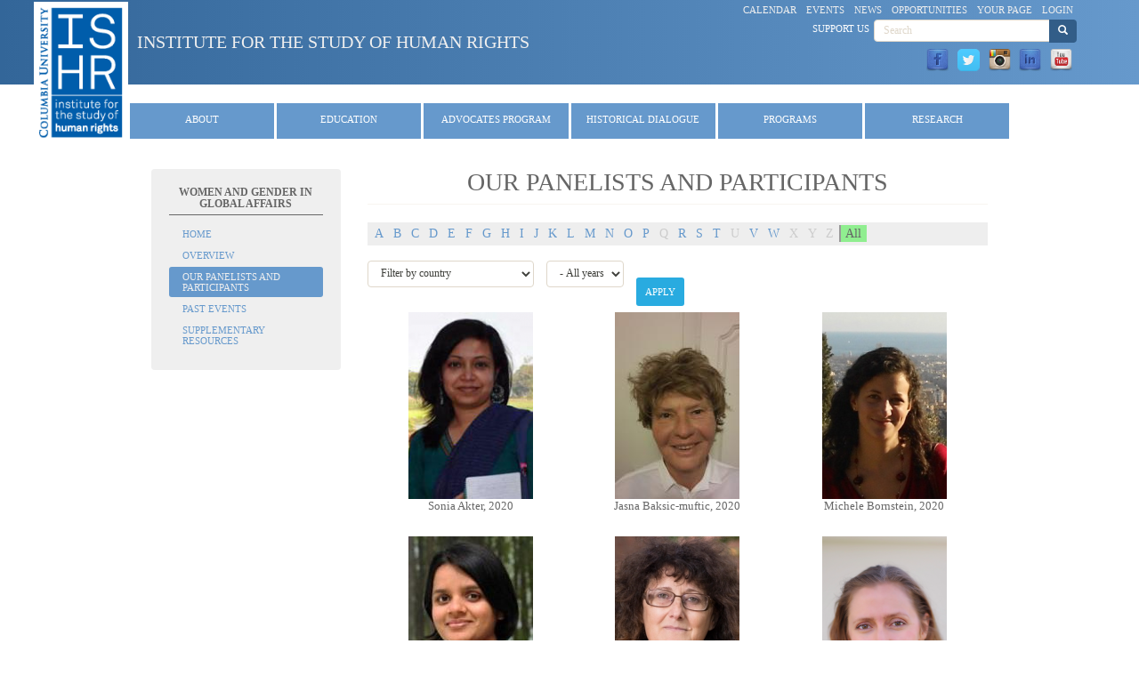

--- FILE ---
content_type: text/html; charset=utf-8
request_url: https://humanrightscolumbia.org/wgga/network-affiliates
body_size: 83982
content:
<!DOCTYPE html>
<html lang="en" dir="ltr" prefix="content: http://purl.org/rss/1.0/modules/content/ dc: http://purl.org/dc/terms/ foaf: http://xmlns.com/foaf/0.1/ og: http://ogp.me/ns# rdfs: http://www.w3.org/2000/01/rdf-schema# sioc: http://rdfs.org/sioc/ns# sioct: http://rdfs.org/sioc/types# skos: http://www.w3.org/2004/02/skos/core# xsd: http://www.w3.org/2001/XMLSchema#">
<head>
  <link rel="profile" href="http://www.w3.org/1999/xhtml/vocab" />
  <meta name="viewport" content="width=device-width, initial-scale=1.0">
  <meta http-equiv="Content-Type" content="text/html; charset=utf-8" />
<meta name="Generator" content="Drupal 7 (http://drupal.org)" />
<link rel="shortcut icon" href="https://humanrightscolumbia.org/sites/default/files/favicon_0.ico" type="image/vnd.microsoft.icon" />
  <title>Our Panelists and Participants | Institute for the Study of Human Rights</title>
  <link type="text/css" rel="stylesheet" href="https://humanrightscolumbia.org/sites/default/files/css/css_lQaZfjVpwP_oGNqdtWCSpJT1EMqXdMiU84ekLLxQnc4.css" media="all" />
<link type="text/css" rel="stylesheet" href="https://humanrightscolumbia.org/sites/default/files/css/css_ige-pZJaPxeKnFZoCNcCcrY6JhnX3YBCKx9Jilfb3aI.css" media="all" />
<link type="text/css" rel="stylesheet" href="https://humanrightscolumbia.org/sites/default/files/css/css_nLh50XQ9QnLJKJQu_yuTZ9k_RYQQqQdus5t5wWHgEKU.css" media="all" />
<link type="text/css" rel="stylesheet" href="https://humanrightscolumbia.org/sites/default/files/css/css_R6mQkBILQJ7MW0P0MlIE6KVeKzXDEWasCEhx041bP7w.css" media="all" />
<link type="text/css" rel="stylesheet" href="https://humanrightscolumbia.org/sites/default/files/css/css_7f9bAf8xrqiI45IuUr9XHhW8Hp8wreMyioF1o2xb_sw.css" media="all" />
  <!-- HTML5 element support for IE6-8 -->
  <!--[if lt IE 9]>
    <script src="https://cdn.jsdelivr.net/html5shiv/3.7.3/html5shiv-printshiv.min.js"></script>
  <![endif]-->
  <script src="https://humanrightscolumbia.org/sites/default/files/js/js_4WkLGZTP5OIov__I_0P6NGPWl2bSTfTiZ5H47BqcLsg.js"></script>
<script src="https://humanrightscolumbia.org/sites/default/files/js/js_wlmef8pGMHco_FR_g21DdsSkXK7rysoCTGPA4fby4l4.js"></script>
<script src="https://humanrightscolumbia.org/sites/default/files/js/js_1WDe2TjRV_wuo__dn3aQmt1TwuVcwJ9H6ZBHTFEB0xM.js"></script>
<script src="https://www.googletagmanager.com/gtag/js?id=G-4Y7KBFJETN"></script>
<script>window.dataLayer = window.dataLayer || [];function gtag(){dataLayer.push(arguments)};gtag("js", new Date());gtag("set", "developer_id.dMDhkMT", true);gtag("config", "G-4Y7KBFJETN", {"groups":"default","anonymize_ip":true});gtag("config", "G-QTC7N19R1H", {"groups":"default","anonymize_ip":true});</script>
<script src="https://humanrightscolumbia.org/sites/default/files/js/js_T2yWM68_y1MZpv3n8HNUqSKRc9UMjdYpZRjNwDVraW0.js"></script>
<script src="https://humanrightscolumbia.org/sites/default/files/js/js_OLgr-593LYCzF1vZ05PpqLNjLgPEsdxeuLPiASPOib8.js"></script>
<script>jQuery.extend(Drupal.settings, {"basePath":"\/","pathPrefix":"","setHasJsCookie":0,"ajaxPageState":{"theme":"hr_bootstrap_less","theme_token":"ML4DSIPrBdmwIqomHNwMO0eZJjEDR-wxCCv1Eq3iwko","jquery_version":"1.10","js":{"sites\/all\/themes\/bootstrap\/js\/bootstrap.js":1,"sites\/all\/modules\/contrib\/jquery_update\/replace\/jquery\/1.10\/jquery.js":1,"misc\/jquery-extend-3.4.0.js":1,"misc\/jquery-html-prefilter-3.5.0-backport.js":1,"misc\/jquery.once.js":1,"misc\/drupal.js":1,"sites\/all\/modules\/contrib\/jquery_update\/replace\/ui\/external\/jquery.cookie.js":1,"sites\/all\/modules\/contrib\/jquery_update\/replace\/misc\/jquery.form.js":1,"misc\/form-single-submit.js":1,"misc\/ajax.js":1,"sites\/all\/modules\/contrib\/jquery_update\/js\/jquery_update.js":1,"sites\/all\/modules\/iframe\/iframe.js":1,"sites\/all\/modules\/better_exposed_filters\/better_exposed_filters.js":1,"sites\/all\/modules\/contrib\/views\/js\/base.js":1,"sites\/all\/themes\/bootstrap\/js\/misc\/_progress.js":1,"sites\/all\/modules\/contrib\/views\/js\/ajax_view.js":1,"sites\/all\/modules\/google_analytics\/googleanalytics.js":1,"https:\/\/www.googletagmanager.com\/gtag\/js?id=G-4Y7KBFJETN":1,"0":1,"sites\/all\/themes\/hr_bootstrap_less\/bootstrap\/js\/affix.js":1,"sites\/all\/themes\/hr_bootstrap_less\/bootstrap\/js\/alert.js":1,"sites\/all\/themes\/hr_bootstrap_less\/bootstrap\/js\/button.js":1,"sites\/all\/themes\/hr_bootstrap_less\/bootstrap\/js\/carousel.js":1,"sites\/all\/themes\/hr_bootstrap_less\/bootstrap\/js\/collapse.js":1,"sites\/all\/themes\/hr_bootstrap_less\/bootstrap\/js\/dropdown.js":1,"sites\/all\/themes\/hr_bootstrap_less\/bootstrap\/js\/modal.js":1,"sites\/all\/themes\/hr_bootstrap_less\/bootstrap\/js\/tooltip.js":1,"sites\/all\/themes\/hr_bootstrap_less\/bootstrap\/js\/popover.js":1,"sites\/all\/themes\/hr_bootstrap_less\/bootstrap\/js\/scrollspy.js":1,"sites\/all\/themes\/hr_bootstrap_less\/bootstrap\/js\/tab.js":1,"sites\/all\/themes\/hr_bootstrap_less\/bootstrap\/js\/transition.js":1,"sites\/all\/themes\/hr_bootstrap_less\/js\/script.js":1,"sites\/all\/themes\/bootstrap\/js\/modules\/views\/js\/ajax_view.js":1,"sites\/all\/themes\/bootstrap\/js\/misc\/ajax.js":1},"css":{"modules\/system\/system.base.css":1,"sites\/all\/modules\/alpha_pagination\/css\/alpha_pagination.css":1,"sites\/all\/modules\/calendar\/css\/calendar_multiday.css":1,"sites\/all\/modules\/contrib\/date\/date_repeat_field\/date_repeat_field.css":1,"modules\/field\/theme\/field.css":1,"sites\/all\/modules\/logintoboggan\/logintoboggan.css":1,"modules\/node\/node.css":1,"sites\/all\/modules\/contrib\/views\/css\/views.css":1,"sites\/all\/modules\/contrib\/ctools\/css\/ctools.css":1,"sites\/all\/modules\/biblio\/biblio.css":1,"sites\/all\/modules\/pagerer\/pagerer.css":1,"sites\/all\/modules\/social_media_links\/social_media_links.css":1,"sites\/all\/themes\/hr_bootstrap_less\/less\/style.less":1}},"better_exposed_filters":{"datepicker":false,"slider":false,"settings":[],"autosubmit":false,"views":{"proflles2":{"displays":{"page_4":{"filters":{"field_ahda_profile_country_value":{"required":false},"field_year_value":{"required":false}}}}}}},"urlIsAjaxTrusted":{"\/wgga\/network-affiliates":true,"\/views\/ajax":true},"views":{"ajax_path":"\/views\/ajax","ajaxViews":{"views_dom_id:83a9df54b183099b8addfe426fa0c64a":{"view_name":"proflles2","view_display_id":"page_4","view_args":"all","view_path":"wgga\/network-affiliates","view_base_path":"wgga\/network-affiliates","view_dom_id":"83a9df54b183099b8addfe426fa0c64a","pager_element":0}}},"googleanalytics":{"account":["G-4Y7KBFJETN","G-QTC7N19R1H"],"trackOutbound":1,"trackMailto":1,"trackDownload":1,"trackDownloadExtensions":"7z|aac|arc|arj|asf|asx|avi|bin|csv|doc(x|m)?|dot(x|m)?|exe|flv|gif|gz|gzip|hqx|jar|jpe?g|js|mp(2|3|4|e?g)|mov(ie)?|msi|msp|pdf|phps|png|ppt(x|m)?|pot(x|m)?|pps(x|m)?|ppam|sld(x|m)?|thmx|qtm?|ra(m|r)?|sea|sit|tar|tgz|torrent|txt|wav|wma|wmv|wpd|xls(x|m|b)?|xlt(x|m)|xlam|xml|z|zip"},"bootstrap":{"anchorsFix":"0","anchorsSmoothScrolling":"0","formHasError":1,"popoverEnabled":1,"popoverOptions":{"animation":1,"html":0,"placement":"right","selector":"","trigger":"click","triggerAutoclose":1,"title":"","content":"","delay":0,"container":"body"},"tooltipEnabled":1,"tooltipOptions":{"animation":1,"html":1,"placement":"auto top","selector":"","trigger":"hover focus","delay":0,"container":"body"}}});</script>
</head>
<body class="navbar-is-static-top html not-front not-logged-in one-sidebar sidebar-first page-wgga page-wgga-network-affiliates drupal-role-1-anonymous-user">
  <div id="skip-link">
    <a href="#main-content" class="element-invisible element-focusable">Skip to main content</a>
  </div>
    <header id="navbar2" role="banner" class="navbar-static-top">	<div class="container">
		<div class="navbar-header-top">
							<a class="logo pull-left" href="/" title="Home">
					<img src="https://humanrightscolumbia.org/sites/default/files/ishr_logo-white-250x380.png" alt="Home" />
				</a>
			
							<a class="name navbar-brand-top" href="/" title="Home">Institute for the Study of Human Rights</a>
						
		</div>

					<div class="navbar-header-top-right">

																					  <div class="region region-navigation">
    <section id="block-menu-menu-quick-links" class="block block-menu clearfix">

      
  <ul class="menu nav"><li class="first leaf"><a href="/calendar-node-field-start-date-iso" title="">Calendar</a></li>
<li class="leaf"><a href="/events/all-events" title="">Events</a></li>
<li class="leaf"><a href="/news/latest-news" title="">News</a></li>
<li class="leaf"><a href="/opportunities/all-opportunities">Opportunities</a></li>
<li class="leaf"><a href="/user" title="">Your Page</a></li>
<li class="last leaf"><a href="/user/login" title="Link to login page">Login</a></li>
</ul>
</section>
<section id="block-search-form" class="block block-search clearfix">

      
  <form class="form-search content-search" action="/wgga/network-affiliates" method="post" id="search-block-form" accept-charset="UTF-8"><div><div>
      <h2 class="element-invisible">Search form</h2>
    <div class="input-group"><input title="Enter the terms you wish to search for." placeholder="Search" class="form-control form-text" type="text" id="edit-search-block-form--2" name="search_block_form" value="" size="15" maxlength="128" /><span class="input-group-btn"><button type="submit" class="btn btn-primary"><span class="icon glyphicon glyphicon-search" aria-hidden="true"></span>
</button></span></div><div class="form-actions form-wrapper form-group" id="edit-actions"><button class="element-invisible btn btn-sm btn-primary form-submit" type="submit" id="edit-submit" name="op" value="Search">Search</button>
</div><input type="hidden" name="form_build_id" value="form-C7FySopjUqHvIYGJNTofqVzd4FY9YAoKNV02cuQdYCo" />
<input type="hidden" name="form_id" value="search_block_form" />
</div>
</div></form>
</section>
<section id="block-block-17" class="block block-block clearfix">

      
  <p><a href="/about/support-us">Support Us</a></p>

</section>
<section id="block-social-media-links-social-media-links" class="block block-social-media-links clearfix">

      
  <ul class="social-media-links platforms inline horizontal"><li  class="facebook first"><a href="https://www.facebook.com/ishrcolumbia" target="_blank" title="Facebook"><img src="https://humanrightscolumbia.org/sites/all/modules/social_media_links/libraries/elegantthemes/PNG/facebook.png" alt="Facebook icon" /></a></li><li  class="twitter"><a href="http://www.twitter.com/ishrcolumbia" target="_blank" title="Twitter"><img src="https://humanrightscolumbia.org/sites/all/modules/social_media_links/libraries/elegantthemes/PNG/twitter.png" alt="Twitter icon" /></a></li><li  class="instagram"><a href="http://www.instagram.com/ishr_columbia" target="_blank" title="Instagram"><img src="https://humanrightscolumbia.org/sites/all/modules/social_media_links/libraries/elegantthemes/PNG/instagram.png" alt="Instagram icon" /></a></li><li  class="linkedin"><a href="http://www.linkedin.com/company/institute-for-the-study-of-human-rights" target="_blank" title="LinkedIn"><img src="https://humanrightscolumbia.org/sites/all/modules/social_media_links/libraries/elegantthemes/PNG/linkedin.png" alt="LinkedIn icon" /></a></li><li  class="youtube_channel last"><a href="http://www.youtube.com/channel/UCXWJVn-v7k3kJ71W49OpBSw" target="_blank" title="Youtube (Channel)"><img src="https://humanrightscolumbia.org/sites/all/modules/social_media_links/libraries/elegantthemes/PNG/youtube.png" alt="Youtube (Channel) icon" /></a></li></ul>
</section>
  </div>
					
			</div>
			</div>
</header>

<nav class="navbar navbar-default">
  <div class="container-fluid">
    <!-- Brand and toggle get grouped for better mobile display -->
    <div class="navbar-header">
      <button type="button" class="navbar-toggle collapsed" data-toggle="collapse" data-target="#hr-navbar-collapse" aria-expanded="false">
        <span class="sr-only">Toggle navigation</span>
        <span class="icon-bar"></span>
        <span class="icon-bar"></span>
        <span class="icon-bar"></span>
      </button>
      <!--<a class="navbar-brand" href="#">Brand</a> -->
    </div>

   <div class="collapse navbar-collapse" id="hr-navbar-collapse">
			  <div class="region region-header">
    <section id="block-system-main-menu" class="block block-system block-menu clearfix">

      
  <ul class="menu nav"><li class="first expanded dropdown"><a href="/about/staff" class="dropdown-toggle" data-toggle="dropdown">About <span class="caret"></span></a><ul class="dropdown-menu"><li class="first leaf"><a href="/about/about-our-institute">Overview</a></li>
<li class="leaf"><a href="/about/faculty">Faculty</a></li>
<li class="leaf"><a href="/about/staff" title="ISHR Staff">Staff</a></li>
<li class="leaf"><a href="/about/steering-committee">Steering Committee</a></li>
<li class="leaf"><a href="/about/annual-reports">Annual Reports</a></li>
<li class="leaf"><a href="/about/support-us">Support Us</a></li>
<li class="leaf"><a href="/about/contact-institute">Contact</a></li>
<li class="last leaf"><a href="/content/newsletter">Newsletter</a></li>
</ul></li>
<li class="expanded dropdown"><a href="/education/summer-program" title="" class="dropdown-toggle" data-toggle="dropdown">Education <span class="caret"></span></a><ul class="dropdown-menu"><li class="first leaf"><a href="/education">Home</a></li>
<li class="expanded"><a href="/education/undergraduate">Undergraduate Studies</a></li>
<li class="expanded"><a href="/education/graduate">Graduate Studies</a></li>
<li class="leaf"><a href="/education/summer-program">Summer Program</a></li>
<li class="leaf"><a href="http://www.humanrightscolumbia.org/training">Training Series</a></li>
<li class="leaf"><a href="/svp">Volunteer Program</a></li>
<li class="expanded"><a href="/education/courseadvising">Course Advising</a></li>
<li class="leaf"><a href="/education/faculty">Faculty</a></li>
<li class="leaf"><a href="/news/latest-news?field_program_list_value=Education">News</a></li>
<li class="last leaf"><a href="/news/Student-profiles">Student Profiles</a></li>
</ul></li>
<li class="expanded dropdown"><a href="/hrap/advocates-program" title="" class="dropdown-toggle" data-toggle="dropdown">Advocates Program <span class="caret"></span></a><ul class="dropdown-menu"><li class="first leaf"><a href="/hrap">Home</a></li>
<li class="collapsed"><a href="/hrap/overview">Overview</a></li>
<li class="collapsed"><a href="/hrap/admissions-information">Apply to the Program</a></li>
<li class="leaf"><a href="/hrap/alumni-support-collaboration">Alumni Collaboration</a></li>
<li class="collapsed"><a href="/hrap/advocates">Advocates</a></li>
<li class="leaf"><a href="/svp">Volunteer Program</a></li>
<li class="leaf"><a href="/hrap/supporters">Supporters</a></li>
<li class="last collapsed"><a href="/hrap/hrap-anniversaries">HRAP Anniversaries</a></li>
</ul></li>
<li class="expanded dropdown"><a href="/ahda/overview" title="" class="dropdown-toggle" data-toggle="dropdown">Historical Dialogue <span class="caret"></span></a><ul class="dropdown-menu"><li class="first leaf"><a href="/ahda">Home</a></li>
<li class="collapsed"><a href="/ahda/overview">Overview</a></li>
<li class="expanded"><a href="/ahda/fellowship-historical-dialogue-and-accountability" title="Fellowship for Historical Dialogue and Accountability">Fellowship</a></li>
<li class="collapsed"><a href="/ahda/annual-conference">Conference</a></li>
<li class="leaf"><a href="http://historicaldialogues.org/" target="_blank">Our Network</a></li>
<li class="leaf"><a href="http://historicaldialogues.org/mhdp/" target="_blank">Mapping Historical Dialogue</a></li>
<li class="leaf"><a href="/ahda/genocide-prevention">Genocide Prevention</a></li>
<li class="leaf"><a href="/svp">Volunteer Program</a></li>
<li class="leaf"><a href="/ahda/political-apologies">Political Apologies</a></li>
<li class="leaf"><a href="/ahda/supporters">Supporters</a></li>
<li class="last leaf"><a href="/memory-studies/about">Memory Studies Portal</a></li>
</ul></li>
<li class="expanded active-trail active dropdown"><a href="http://amicc.org/" title="" class="active-trail dropdown-toggle" data-toggle="dropdown">Programs <span class="caret"></span></a><ul class="dropdown-menu"><li class="first leaf"><a href="/bhr">Business and Human Rights</a></li>
<li class="expanded"><a href="/indigenous">Indigenous Peoples&#039; Rights</a></li>
<li class="collapsed"><a href="/peace-building">Peace-building and Human Rights</a></li>
<li class="collapsed"><a href="/education/myanmar/university-human-rights-education-myanmar">Human Rights Education in Myanmar</a></li>
<li class="collapsed"><a href="/escr/program-economic-social-and-cultural-rights-institute-study-human-rights">Economic, Social and Cultural Rights</a></li>
<li class="leaf"><a href="https://redressnetwork.org">African American Redress Network</a></li>
<li class="leaf"><a href="http://gitmomemory.org" title="This links to an external site." target="_blank">Guantánamo Public Memory Project</a></li>
<li class="leaf"><a href="/RPP">Roma Peoples Project</a></li>
<li class="last expanded active-trail active"><a href="/wgga" class="active-trail">Women and Gender in Global Affairs</a></li>
</ul></li>
<li class="last expanded dropdown"><a href="/publications" class="dropdown-toggle" data-toggle="dropdown">Research <span class="caret"></span></a><ul class="dropdown-menu"><li class="first leaf"><a href="/publications/articles">Articles</a></li>
<li class="leaf"><a href="/memory-studies/about">Memory Studies Portal</a></li>
<li class="leaf"><a href="http://blogs.cuit.columbia.edu/rightsviews/" target="_blank">RightsViews Blog</a></li>
<li class="leaf"><a href="http://humanrightscolumbia.org/data_research">Data Research</a></li>
<li class="leaf"><a href="/publications">Publications</a></li>
<li class="leaf"><a href="/research/treaty-body-reform">Treaty Body Reform</a></li>
<li class="last leaf"><a href="/visiting-scholars/visiting-scholars">Visiting Scholars</a></li>
</ul></li>
</ul>
</section>
  </div>
	</div>
</nav>

<div class="main-container container">

  <header id="page-header">
    
      </header> <!-- /#page-header -->

  <div class="row">

          <aside class="col-sm-3" role="complementary">
          <div class="region region-sidebar-first well">
    <section id="block-menu-block-25" class="block block-menu-block clearfix">

        <h2 class="block-title">Women and Gender in Global Affairs</h2>
    
  <div class="menu-block-wrapper menu-block-25 menu-name-main-menu parent-mlid-9229 menu-level-1">
  <ul class="menu nav"><li class="first leaf menu-mlid-9230"><a href="/wgga">Home</a></li>
<li class="leaf menu-mlid-9231"><a href="/wgga/overview">Overview</a></li>
<li class="leaf active-trail active menu-mlid-9232 active"><a href="/wgga/network-affiliates" class="active-trail active">Our Panelists and Participants</a></li>
<li class="leaf menu-mlid-9234"><a href="/wgga/past-events">Past Events</a></li>
<li class="last leaf menu-mlid-9233"><a href="/wgga/supplementary-resources">Supplementary Resources</a></li>
</ul></div>

</section>
  </div>
      </aside>  <!-- /#sidebar-first -->
    
    <section class="col-sm-9">
                  <a id="main-content"></a>
                    <h1 class="page-header">Our Panelists and Participants</h1>
                                                          <div class="region region-content">
    <section id="block-system-main" class="block block-system clearfix">

      
  <div class="view view-proflles2 view-id-proflles2 view-display-id-page_4 view-dom-id-83a9df54b183099b8addfe426fa0c64a">
            <div class="view-header">
      <div class="alpha-pagination"><ul class="alpha-pagination-list"><li><a href="/wgga/network-affiliates/A">A</a></li>
<li><a href="/wgga/network-affiliates/B">B</a></li>
<li><a href="/wgga/network-affiliates/C">C</a></li>
<li><a href="/wgga/network-affiliates/D">D</a></li>
<li><a href="/wgga/network-affiliates/E">E</a></li>
<li><a href="/wgga/network-affiliates/F">F</a></li>
<li><a href="/wgga/network-affiliates/G">G</a></li>
<li><a href="/wgga/network-affiliates/H">H</a></li>
<li><a href="/wgga/network-affiliates/I">I</a></li>
<li><a href="/wgga/network-affiliates/J">J</a></li>
<li><a href="/wgga/network-affiliates/K">K</a></li>
<li><a href="/wgga/network-affiliates/L">L</a></li>
<li><a href="/wgga/network-affiliates/M">M</a></li>
<li><a href="/wgga/network-affiliates/N">N</a></li>
<li><a href="/wgga/network-affiliates/O">O</a></li>
<li><a href="/wgga/network-affiliates/P">P</a></li>
<li class="inactive"><span>Q</span>
</li>
<li><a href="/wgga/network-affiliates/R">R</a></li>
<li><a href="/wgga/network-affiliates/S">S</a></li>
<li><a href="/wgga/network-affiliates/T">T</a></li>
<li class="inactive"><span>U</span>
</li>
<li><a href="/wgga/network-affiliates/V">V</a></li>
<li><a href="/wgga/network-affiliates/W">W</a></li>
<li class="inactive"><span>X</span>
</li>
<li class="inactive"><span>Y</span>
</li>
<li class="inactive"><span>Z</span>
</li>
<li class="all active"><span>All</span>
</li>
</ul></div>    </div>
  
      <div class="view-filters">
      <form action="/wgga/network-affiliates" method="get" id="views-exposed-form-proflles2-page-4" accept-charset="UTF-8"><div><div class="views-exposed-form">
  <div class="views-exposed-widgets clearfix">
          <div id="edit-field-ahda-profile-country-value-wrapper" class="views-exposed-widget views-widget-filter-field_ahda_profile_country_value">
                        <div class="views-widget">
          <div class="form-item form-item-field-ahda-profile-country-value form-type-select form-group"><select class="form-control form-select" id="edit-field-ahda-profile-country-value" name="field_ahda_profile_country_value"><option value="All" selected="selected">Filter by country</option><option value="Other">Other</option><option value="Afghanistan">Afghanistan</option><option value="Albania">Albania</option><option value="Algeria">Algeria</option><option value="Andorra">Andorra</option><option value="Angola">Angola</option><option value="Antigua &amp; Barbuda">Antigua &amp; Barbuda</option><option value="Argentina">Argentina</option><option value="Armenia">Armenia</option><option value="Australia">Australia</option><option value="Austria">Austria</option><option value="Azerbaijan">Azerbaijan</option><option value="Bahamas">Bahamas</option><option value="Bahrain">Bahrain</option><option value="Bangladesh">Bangladesh</option><option value="Barbados">Barbados</option><option value="Belarus">Belarus</option><option value="Belau">Belau</option><option value="Belgium">Belgium</option><option value="Belize">Belize</option><option value="Benin">Benin</option><option value="Bermuda">Bermuda</option><option value="Bhutan">Bhutan</option><option value="Bolivia">Bolivia</option><option value="Bosnia-Herzegovina">Bosnia-Herzegovina</option><option value="Botswana">Botswana</option><option value="Brazil">Brazil</option><option value="Brunei Darussalam">Brunei Darussalam</option><option value="Bulgaria">Bulgaria</option><option value="Burkina Faso">Burkina Faso</option><option value="Burma">Burma</option><option value="Burundi">Burundi</option><option value="Cambodia">Cambodia</option><option value="Cameroon">Cameroon</option><option value="Canada">Canada</option><option value="Cape Verde">Cape Verde</option><option value="Central African Republic">Central African Republic</option><option value="Chad">Chad</option><option value="Chile">Chile</option><option value="China">China</option><option value="Colombia">Colombia</option><option value="Congo-Brazzavile">Congo-Brazzavile</option><option value="Costa Rica">Costa Rica</option><option value="Cote D&amp;rsquo;ivoire">Côte d’Ivoire</option><option value="Croatia">Croatia</option><option value="Cuba">Cuba</option><option value="Cyprus">Cyprus</option><option value="Czech Republic">Czech Republic</option><option value="Democratic Republic Of Congo">Democratic Republic Of Congo</option><option value="Denmark">Denmark</option><option value="Djibouti">Djibouti</option><option value="Dominican Republic">Dominican Republic</option><option value="Ecuador">Ecuador</option><option value="Egypt">Egypt</option><option value="El Salvador">El Salvador</option><option value="Equatorial Guinea">Equatorial Guinea</option><option value="Eritrea">Eritrea</option><option value="Estonia">Estonia</option><option value="Ethiopia">Ethiopia</option><option value="Fiji">Fiji</option><option value="Finland">Finland</option><option value="France">France</option><option value="Gabon">Gabon</option><option value="Gambia">Gambia</option><option value="Georgia">Georgia</option><option value="Germany">Germany</option><option value="Ghana">Ghana</option><option value="Greece">Greece</option><option value="Grenada">Grenada</option><option value="Guatemala">Guatemala</option><option value="Guinea">Guinea</option><option value="Guinea-Bissau">Guinea-Bissau</option><option value="Guyana">Guyana</option><option value="Haiti">Haiti</option><option value="Honduras">Honduras</option><option value="Hong Kong">Hong Kong</option><option value="Hungary">Hungary</option><option value="India">India</option><option value="Indonesia">Indonesia</option><option value="Iran">Iran</option><option value="Iraq">Iraq</option><option value="Ireland">Ireland</option><option value="Israel">Israel</option><option value="Italy">Italy</option><option value="Jamaica">Jamaica</option><option value="Japan">Japan</option><option value="Jordan">Jordan</option><option value="Kazakstan">Kazakhstan</option><option value="Kenya">Kenya</option><option value="Kosovo">Kosovo</option><option value="Kuwait">Kuwait</option><option value="Kyrgyzstan">Kyrgyzstan</option><option value="Laos">Laos</option><option value="Latvia">Latvia</option><option value="Lebanon">Lebanon</option><option value="Lesotho">Lesotho</option><option value="Liberia">Liberia</option><option value="Libya">Libya</option><option value="Lithuania">Lithuania</option><option value="Luxembourg">Luxembourg</option><option value="Macao">Macao</option><option value="Macedonia">Macedonia</option><option value="Madagascar">Madagascar</option><option value="Malawi">Malawi</option><option value="Malaysia">Malaysia</option><option value="Maldives">Maldives</option><option value="Mali">Mali</option><option value="Malta">Malta</option><option value="Marshall Islands">Marshall Islands</option><option value="Mauritania">Mauritania</option><option value="Mauritius">Mauritius</option><option value="Mexico">Mexico</option><option value="Micronesia">Micronesia</option><option value="Moldova">Moldova</option><option value="Monaco">Monaco</option><option value="Mongolia">Mongolia</option><option value="Montenegro">Montenegro</option><option value="Morocco">Morocco</option><option value="Mozambique">Mozambique</option><option value="Namibia">Namibia</option><option value="Nauru">Nauru</option><option value="Nepal">Nepal</option><option value="Netherlands">Netherlands</option><option value="New Zealand">New Zealand</option><option value="Nicaragua">Nicaragua</option><option value="Niger">Niger</option><option value="Nigeria">Nigeria</option><option value="North Korea">North Korea</option><option value="North Macedonia">North Macedonia</option><option value="Norway">Norway</option><option value="Oman">Oman</option><option value="Pakistan">Pakistan</option><option value="Palestinian Authority">Palestinian Authority</option><option value="Panama">Panama</option><option value="Papua New Guinea">Papua New Guinea</option><option value="Paraguay">Paraguay</option><option value="Peru">Peru</option><option value="Philippines">Philippines</option><option value="Poland">Poland</option><option value="Portugal">Portugal</option><option value="Puerto Rico">Puerto Rico</option><option value="Qatar">Qatar</option><option value="Republic of South Sudan">Republic of South Sudan</option><option value="Romania">Romania</option><option value="Russian Federation">Russian Federation</option><option value="Rwanda">Rwanda</option><option value="Saudi Arabia">Saudi Arabia</option><option value="Seychelles">Seychelles</option><option value="Senegal">Senegal</option><option value="Serbia">Serbia</option><option value="Sierra Leone">Sierra Leone</option><option value="Singapore">Singapore</option><option value="Slovak Republic">Slovak Republic</option><option value="Slovenia">Slovenia</option><option value="Solomon Islands">Solomon Islands</option><option value="Somalia">Somalia</option><option value="South Africa">South Africa</option><option value="South Korea">South Korea</option><option value="South Sudan">South Sudan</option><option value="Spain">Spain</option><option value="Sri Lanka">Sri Lanka</option><option value="St Kitts-Nevis">St Kitts-Nevis</option><option value="St Lucia">St Lucia</option><option value="Sudan">Sudan</option><option value="Suriname">Suriname</option><option value="Swaziland">Swaziland</option><option value="Sweden">Sweden</option><option value="Switzerland">Switzerland</option><option value="Syria">Syria</option><option value="Taiwan">Taiwan</option><option value="Tajikistan">Tajikistan</option><option value="Tanzania">Tanzania</option><option value="Thailand">Thailand</option><option value="Tibet">Tibet</option><option value="Timor-Leste">Timor-Leste</option><option value="Togo">Togo</option><option value="Tonga">Tonga</option><option value="Trinidad &amp;amp; Tobago">Trinidad &amp; Tobago</option><option value="Tunisia">Tunisia</option><option value="Turkey">Turkey</option><option value="Turkmenistan">Turkmenistan</option><option value="Turks &amp;amp; Caicos Islands">Turks &amp; Caicos Islands</option><option value="Uganda">Uganda</option><option value="Ukraine">Ukraine</option><option value="United Arab Emirates">United Arab Emirates</option><option value="United Kingdom">United Kingdom</option><option value="United States">United States</option><option value="Uruguay">Uruguay</option><option value="Uzbekistan">Uzbekistan</option><option value="Vanuatu">Vanuatu</option><option value="Vatican">Vatican</option><option value="Venezuela">Venezuela</option><option value="Viet Nam">Vietnam</option><option value="Western Sahara">Western Sahara</option><option value="Yemen">Yemen</option><option value="Zambia">Zambia</option><option value="Zimbabwe">Zimbabwe</option></select></div>        </div>
              </div>
          <div id="date_views_exposed_filter-8872172b63f904c02568fa19cfae5f2a-wrapper" class="views-exposed-widget views-widget-filter-field_year_value">
                        <div class="views-widget">
          <div id="date_views_exposed_filter-8872172b63f904c02568fa19cfae5f2a" class="form-wrapper form-group"><div id="edit-field-year-value-value-wrapper"><div id="edit-field-year-value-value-inside-wrapper"><div  class="container-inline-date"><div class="form-item form-item-field-year-value-value form-type-date-select form-group"><div id="edit-field-year-value-value"  class="date-padding clearfix"><div class="form-item form-item-field-year-value-value-year form-type-select form-group"><div class="date-year"><select class="date-year form-control form-select" id="edit-field-year-value-value-year" name="field_year_value[value][year]"><option value="" selected="selected">- All years</option><option value="2026">2026</option><option value="2025">2025</option><option value="2024">2024</option><option value="2023">2023</option><option value="2022">2022</option><option value="2021">2021</option><option value="2020">2020</option><option value="2019">2019</option><option value="2018">2018</option><option value="2017">2017</option><option value="2016">2016</option><option value="2015">2015</option><option value="2014">2014</option><option value="2013">2013</option><option value="2012">2012</option><option value="2011">2011</option></select></div> <label class="control-label element-invisible" for="edit-field-year-value-value-year"> All years</label>
</div></div></div></div></div></div></div>        </div>
              </div>
                    <div class="views-exposed-widget views-submit-button">
      <button type="submit" id="edit-submit-proflles2" name="" value="Apply" class="btn btn-sm btn-info form-submit">Apply</button>
    </div>
      </div>
</div>
</div></form>    </div>
  
  
      <div class="view-content">
      

<div id="views-bootstrap-grid-1" class="views-bootstrap-grid-plugin-style">
  
          <div class="row">
                  <div class=" col-xs-12 col-lg-4">
              
  <div class="views-field views-field-field-headshot">        <div class="field-content"><div data-toggle="modal" data-target="#headshot-126657">
<img typeof="foaf:Image" class="img-responsive" src="https://humanrightscolumbia.org/sites/default/files/styles/headshot-md/public/img/profile/alumni/unnamed-8.png?itok=gngv4qLy" width="140" height="210" alt="" />
</div></div>  </div>  
  <div class="views-field views-field-field-year">        <div class="field-content">Sonia  Akter, <span class="date-display-single" property="dc:date" datatype="xsd:dateTime" content="2020-01-01T00:00:00-05:00">2020</span></div>  </div>  
  <div class="views-field views-field-field-ahda-profile-country">        <div class="field-content"></div>  </div>  
  <div class="views-field views-field-body">        <div class="field-content"><div class="modal fade" tabindex="-1" role="dialog" id="headshot-126657">
	<div class="modal-dialog modal-lg">
		<div class="modal-content">
			<div class="modal-header">
				<div type="button" class="close" data-dismiss="modal" aria-label="Close"><span aria-hidden="true">&times;</span></div>
				<h4 class="modal-title">Sonia Akter</h4>
			</div>
			<div class="modal-body">
				<div class="row">
					<div class="col-md-4">
						<img typeof="foaf:Image" class="img-responsive" src="https://humanrightscolumbia.org/sites/default/files/styles/headshot-lg/public/img/profile/alumni/unnamed-8.png?itok=iOVAyCBf" width="200" height="300" alt="" />
					</div>
					<div class="col-md-8">
						<div class="profile-popup">
							<!--<p>, <span class="date-display-single" property="dc:date" datatype="xsd:dateTime" content="2020-01-01T00:00:00-05:00">2020</span></p>-->
							<!--<p>, </p>-->
							<!-- , <br> -->
							<div class="profile-popup-body">
								<p>Dr. Sonia Akter is Assistant Professor at the Lee Kuan Yew (LKY) School of Public Policy. Before joining the LKY School, she was appointed as Scientist at IRRI where she led the Gender Research Team and was the coordinator for gender research of the Global Rice Science Partnership (GRiSP) program of the CGIAR. From 2011-2013, she was Senior Researcher at Helmholtz Centre for Environmental Research-UFZ, Leipzig, Germany. She completed her PhD in Environmental Management and Development from the Crawford School of Public Policy, Australian National University, Australia. She obtained her Master’s degree in Economics from York University, Toronto, Canada. Dr. Akter worked on numerous policy-oriented research projects in South and Southeast Asia, Australia and Canada. Her three key research interests are climate change mitigation and adaptation policy, agriculture and food security, gender equity and women empowerment. Dr. Akter has published extensively on the design of institutions to encourage resilience and economic approaches to address socio-economic vulnerability. She has considerable experience working with communities, with particular focus on the developing world, including her native homeland of Bangladesh. She is presently an Associate Editor for the journal Food Security.</p>

							</div>
						</div>
					</div>
				</div>
			</div>
		</div><!-- /.modal-content -->
	</div><!-- /.modal-dialog -->
</div><!-- /.modal --></div>  </div>          </div>

                                      <div class=" col-xs-12 col-lg-4">
              
  <div class="views-field views-field-field-headshot">        <div class="field-content"><div data-toggle="modal" data-target="#headshot-126714">
<img typeof="foaf:Image" class="img-responsive" src="https://humanrightscolumbia.org/sites/default/files/styles/headshot-md/public/img/profile/alumni/20170116_224108.jpg?itok=sGw6S3BB" width="140" height="210" alt="" />
</div></div>  </div>  
  <div class="views-field views-field-field-year">        <div class="field-content">Jasna   Baksic-muftic, <span class="date-display-single" property="dc:date" datatype="xsd:dateTime" content="2020-01-01T00:00:00-05:00">2020</span></div>  </div>  
  <div class="views-field views-field-field-ahda-profile-country">        <div class="field-content"></div>  </div>  
  <div class="views-field views-field-body">        <div class="field-content"><div class="modal fade" tabindex="-1" role="dialog" id="headshot-126714">
	<div class="modal-dialog modal-lg">
		<div class="modal-content">
			<div class="modal-header">
				<div type="button" class="close" data-dismiss="modal" aria-label="Close"><span aria-hidden="true">&times;</span></div>
				<h4 class="modal-title">Jasna  Baksic-muftic</h4>
			</div>
			<div class="modal-body">
				<div class="row">
					<div class="col-md-4">
						<img typeof="foaf:Image" class="img-responsive" src="https://humanrightscolumbia.org/sites/default/files/styles/headshot-lg/public/img/profile/alumni/20170116_224108.jpg?itok=7IlrLnlz" width="200" height="300" alt="" />
					</div>
					<div class="col-md-8">
						<div class="profile-popup">
							<!--<p>, <span class="date-display-single" property="dc:date" datatype="xsd:dateTime" content="2020-01-01T00:00:00-05:00">2020</span></p>-->
							<!--<p>Sarajevo University, School of Law, </p>-->
							<!-- , <br> -->
							<div class="profile-popup-body">
								<p>Jasna Baksic Muftic. PhD  is a full-time professor at Sarajevo University, School of Law, co-director of Gender studies, master and doctoral program at Center for interdisciplinary studies of Sarajevo University. Her teaching and research is Focusing on Theory of Law , Human Rights and Gender and law. She has published many research in this fields such as Socio economic status of Women in BiH, Position of Human Rights in Peace Agreement, Sexual harassment in private sector in BiH, Political representation of women in BiH. She cooperates with Bicocca University Milano ( Summer school ), SEELS (South East Europe Legal School network)  and other University ( Springer publishing as member board) </p>
<div> </div>

							</div>
						</div>
					</div>
				</div>
			</div>
		</div><!-- /.modal-content -->
	</div><!-- /.modal-dialog -->
</div><!-- /.modal --></div>  </div>          </div>

                                      <div class=" col-xs-12 col-lg-4">
              
  <div class="views-field views-field-field-headshot">        <div class="field-content"><div data-toggle="modal" data-target="#headshot-126646">
<img typeof="foaf:Image" class="img-responsive" src="https://humanrightscolumbia.org/sites/default/files/styles/headshot-md/public/img/profile/alumni/unnamed-5.png?itok=sOHn92hx" width="140" height="210" alt="" />
</div></div>  </div>  
  <div class="views-field views-field-field-year">        <div class="field-content">Michele  Bornstein, <span class="date-display-single" property="dc:date" datatype="xsd:dateTime" content="2020-01-01T00:00:00-05:00">2020</span></div>  </div>  
  <div class="views-field views-field-field-ahda-profile-country">        <div class="field-content"></div>  </div>  
  <div class="views-field views-field-body">        <div class="field-content"><div class="modal fade" tabindex="-1" role="dialog" id="headshot-126646">
	<div class="modal-dialog modal-lg">
		<div class="modal-content">
			<div class="modal-header">
				<div type="button" class="close" data-dismiss="modal" aria-label="Close"><span aria-hidden="true">&times;</span></div>
				<h4 class="modal-title">Michele Bornstein</h4>
			</div>
			<div class="modal-body">
				<div class="row">
					<div class="col-md-4">
						<img typeof="foaf:Image" class="img-responsive" src="https://humanrightscolumbia.org/sites/default/files/styles/headshot-lg/public/img/profile/alumni/unnamed-5.png?itok=pRWgk0yt" width="200" height="300" alt="" />
					</div>
					<div class="col-md-8">
						<div class="profile-popup">
							<!--<p>, <span class="date-display-single" property="dc:date" datatype="xsd:dateTime" content="2020-01-01T00:00:00-05:00">2020</span></p>-->
							<!--<p>Columbia University, USA, </p>-->
							<!-- , <br> -->
							<div class="profile-popup-body">
								<p>Michele Bornstein is an advisor to the Women and Gender in Global Affairs network. She is currently a Grants Manager for CARE Bangladesh, where she has helped raise funding for Rohingya refugees — mostly women and children — who have fled from Myanmar. Prior to that, she served as the Country Director for an NGO in Sierra Leone, implementing gender and mental health projects following the country's Ebola crisis, and held consulting positions at the UNDP and the Human Rights Funders Network. Michele holds a Master in International Affairs from Columbia University and a Bachelor of Arts from Wellesley College. In 2011-2012 she was a recipient of the highly selective Thomas J. Watson Fellowship.</p>

							</div>
						</div>
					</div>
				</div>
			</div>
		</div><!-- /.modal-content -->
	</div><!-- /.modal-dialog -->
</div><!-- /.modal --></div>  </div>          </div>

                                  </div>
          <div class="row">
                  <div class=" col-xs-12 col-lg-4">
              
  <div class="views-field views-field-field-headshot">        <div class="field-content"><div data-toggle="modal" data-target="#headshot-126700">
<img typeof="foaf:Image" class="img-responsive" src="https://humanrightscolumbia.org/sites/default/files/styles/headshot-md/public/img/profile/alumni/Website%20Photo_Namrata%20Chindarkar.jpg?itok=RO9NivV_" width="140" height="210" alt="" />
</div></div>  </div>  
  <div class="views-field views-field-field-year">        <div class="field-content">Namrata  Chindarkar, <span class="date-display-single" property="dc:date" datatype="xsd:dateTime" content="2020-01-01T00:00:00-05:00">2020</span></div>  </div>  
  <div class="views-field views-field-field-ahda-profile-country">        <div class="field-content"></div>  </div>  
  <div class="views-field views-field-body">        <div class="field-content"><div class="modal fade" tabindex="-1" role="dialog" id="headshot-126700">
	<div class="modal-dialog modal-lg">
		<div class="modal-content">
			<div class="modal-header">
				<div type="button" class="close" data-dismiss="modal" aria-label="Close"><span aria-hidden="true">&times;</span></div>
				<h4 class="modal-title">Namrata Chindarkar</h4>
			</div>
			<div class="modal-body">
				<div class="row">
					<div class="col-md-4">
						<img typeof="foaf:Image" class="img-responsive" src="https://humanrightscolumbia.org/sites/default/files/styles/headshot-lg/public/img/profile/alumni/Website%20Photo_Namrata%20Chindarkar.jpg?itok=FH15uOHK" width="200" height="300" alt="" />
					</div>
					<div class="col-md-8">
						<div class="profile-popup">
							<!--<p>, <span class="date-display-single" property="dc:date" datatype="xsd:dateTime" content="2020-01-01T00:00:00-05:00">2020</span></p>-->
							<!--<p>Lee Kuan Yew, Singapore, </p>-->
							<!-- , <br> -->
							<div class="profile-popup-body">
								<p>Dr. Namrata Chindarkar is an Assistant Professor at the Lee Kuan Yew School of Public Policy, National University of Singapore (NUS) and a faculty associate at the Institute of Water Policy, NUS. She received her Ph.D. from the School of Public Policy, University of Maryland concentrating in international development policy. Her research addresses questions pertaining to sustainable development and social policy. Currently, her three key research themes are access to basic infrastructure (energy, water, and sanitation); individual and household welfare (poverty, inequality, food security, subjective well-being); and gender and development. Her methodological approach is applied econometrics and policy impact evaluation using primary, secondary, and administrative policy data. Her research on gender and development examines interactions and spillovers of sustainable development and social policies from a gendered lens. These include effects of improved water supply, rural electrification, sanitation, and food security on women and girls. Another key aspect of her gender research is conceptualizing and operationalizing multi-dimensional empowerment (MDE) and examining the sustainability of MDE.</p>

							</div>
						</div>
					</div>
				</div>
			</div>
		</div><!-- /.modal-content -->
	</div><!-- /.modal-dialog -->
</div><!-- /.modal --></div>  </div>          </div>

                                      <div class=" col-xs-12 col-lg-4">
              
  <div class="views-field views-field-field-headshot">        <div class="field-content"><div data-toggle="modal" data-target="#headshot-126706">
<img typeof="foaf:Image" class="img-responsive" src="https://humanrightscolumbia.org/sites/default/files/styles/headshot-md/public/img/profile/alumni/pasted%20image%200-12.png?itok=JlTGJivb" width="140" height="210" alt="" />
</div></div>  </div>  
  <div class="views-field views-field-field-year">        <div class="field-content">Krassimira  Daskalova, <span class="date-display-single" property="dc:date" datatype="xsd:dateTime" content="2020-01-01T00:00:00-05:00">2020</span></div>  </div>  
  <div class="views-field views-field-field-ahda-profile-country">        <div class="field-content"></div>  </div>  
  <div class="views-field views-field-body">        <div class="field-content"><div class="modal fade" tabindex="-1" role="dialog" id="headshot-126706">
	<div class="modal-dialog modal-lg">
		<div class="modal-content">
			<div class="modal-header">
				<div type="button" class="close" data-dismiss="modal" aria-label="Close"><span aria-hidden="true">&times;</span></div>
				<h4 class="modal-title">Krassimira Daskalova</h4>
			</div>
			<div class="modal-body">
				<div class="row">
					<div class="col-md-4">
						<img typeof="foaf:Image" class="img-responsive" src="https://humanrightscolumbia.org/sites/default/files/styles/headshot-lg/public/img/profile/alumni/pasted%20image%200-12.png?itok=yzYtEw0x" width="200" height="300" alt="" />
					</div>
					<div class="col-md-8">
						<div class="profile-popup">
							<!--<p>, <span class="date-display-single" property="dc:date" datatype="xsd:dateTime" content="2020-01-01T00:00:00-05:00">2020</span></p>-->
							<!--<p>Sofia University St. Kliment Ohridski, Bulgaria, </p>-->
							<!-- , <br> -->
							<div class="profile-popup-body">
								<p>Dr. Krassimira Daskalova, Professor at Sofia University St. Kliment Ohridski, Bulgaria; specialist in Modern Southeast European social and cultural history, feminist theory and methodology and women’s and gender history, in particular. She was guest professor in various European universities and held a number of fellowships, most recently at Harvard and Stanford University. In 2005-2010 she served as President of the International Federation for Research in Women’s History and since 2007 Daskalova has been editor of Aspasia. The International Yearbook of Central, Eastern and Southeastern European Women’s and Gender History (published by Berghahn Books in New York). Dr Daskalova published extensively on the modern history of women and gender in Bulgaria, the Balkans and Eastern Europe not only in her native Bulgarian, but also in English, German, Russian, Serbo-Croatian. Her most recent books include as author Women, Gender and Modernization in Bulgaria, 1878-1944 (Sofia University Press, 2012); as co-editor Gendering Popular Culture. Perspectives from Eastern Europe and the West (POLIS, 2013); Women’s Activism. Global Perspectives from the 1890s to the Present (Routledge, 2012); Gendering Post-Socialist Transition. Studies of Changing Gender Perspectives (LIT Verlag, 2012), among others.</p>

							</div>
						</div>
					</div>
				</div>
			</div>
		</div><!-- /.modal-content -->
	</div><!-- /.modal-dialog -->
</div><!-- /.modal --></div>  </div>          </div>

                                      <div class=" col-xs-12 col-lg-4">
              
  <div class="views-field views-field-field-headshot">        <div class="field-content"><div data-toggle="modal" data-target="#headshot-126690">
<img typeof="foaf:Image" class="img-responsive" src="https://humanrightscolumbia.org/sites/default/files/styles/headshot-md/public/img/profile/alumni/pasted%20image%200-9.png?itok=VSbf6_1F" width="140" height="210" alt="" />
</div></div>  </div>  
  <div class="views-field views-field-field-year">        <div class="field-content">Kent   Davis-Packard, <span class="date-display-single" property="dc:date" datatype="xsd:dateTime" content="2020-01-01T00:00:00-05:00">2020</span></div>  </div>  
  <div class="views-field views-field-field-ahda-profile-country">        <div class="field-content"></div>  </div>  
  <div class="views-field views-field-body">        <div class="field-content"><div class="modal fade" tabindex="-1" role="dialog" id="headshot-126690">
	<div class="modal-dialog modal-lg">
		<div class="modal-content">
			<div class="modal-header">
				<div type="button" class="close" data-dismiss="modal" aria-label="Close"><span aria-hidden="true">&times;</span></div>
				<h4 class="modal-title">Kent  Davis-Packard</h4>
			</div>
			<div class="modal-body">
				<div class="row">
					<div class="col-md-4">
						<img typeof="foaf:Image" class="img-responsive" src="https://humanrightscolumbia.org/sites/default/files/styles/headshot-lg/public/img/profile/alumni/pasted%20image%200-9.png?itok=PcsAm_CX" width="200" height="300" alt="" />
					</div>
					<div class="col-md-8">
						<div class="profile-popup">
							<!--<p>, <span class="date-display-single" property="dc:date" datatype="xsd:dateTime" content="2020-01-01T00:00:00-05:00">2020</span></p>-->
							<!--<p>Johns Hopkins School of Advanced International Studies, USA, </p>-->
							<!-- , <br> -->
							<div class="profile-popup-body">
								<p>Dr. Kent Davis-Packard launched SAIS Women Lead and its Practicum Program at the Johns Hopkins School of Advanced International Studies (SAIS), where she is on the faculty of the Global Theory and History Program.  She also taught SAIS’s first Women, Peace, and Security course and is Features Editor of the Journal on Studies in Ethnicity and Nationalism based at the London School of Economics.</p>
<p>Previously she was Co-Executive Director of Women's Learning Partnership, and a Council on Foreign Relations Fellow at the Brookings Institution and the American University in Cairo. As a Presidential Management Fellow, Davis-Packard played a key role in launching the State Department’s Women in Public Service Project and managed the Egypt Desk's human rights portfolio. Davis-Packard also served as a U.S. Department of Defense country desk officer in Iraq; and as a U.S. Department of State political officer in Syria. </p>
<div>Davis-Packard received her PhD in international relations from Johns Hopkins SAIS; a master's degree in Romance Philology from Columbia University; a Maitrise in Lettres Modernes from the Universite de Paris 8; and a BA in English and comparative literature summa cum laude from Cornell University. A Fulbright Scholar to Morocco, Davis-Packard's book on contemporary Islamic thought is forthcoming.</div>

							</div>
						</div>
					</div>
				</div>
			</div>
		</div><!-- /.modal-content -->
	</div><!-- /.modal-dialog -->
</div><!-- /.modal --></div>  </div>          </div>

                                  </div>
          <div class="row">
                  <div class=" col-xs-12 col-lg-4">
              
  <div class="views-field views-field-field-headshot">        <div class="field-content"><div data-toggle="modal" data-target="#headshot-126645">
<img typeof="foaf:Image" class="img-responsive" src="https://humanrightscolumbia.org/sites/default/files/styles/headshot-md/public/img/profile/alumni/DMD_3138%20%20Yasmine%202_0.jpg?itok=2e38o-Jt" width="140" height="210" alt="" />
</div></div>  </div>  
  <div class="views-field views-field-field-year">        <div class="field-content">Yasmine  Ergas, <span class="date-display-single" property="dc:date" datatype="xsd:dateTime" content="2020-01-01T00:00:00-05:00">2020</span></div>  </div>  
  <div class="views-field views-field-field-ahda-profile-country">        <div class="field-content"></div>  </div>  
  <div class="views-field views-field-body">        <div class="field-content"><div class="modal fade" tabindex="-1" role="dialog" id="headshot-126645">
	<div class="modal-dialog modal-lg">
		<div class="modal-content">
			<div class="modal-header">
				<div type="button" class="close" data-dismiss="modal" aria-label="Close"><span aria-hidden="true">&times;</span></div>
				<h4 class="modal-title">Yasmine Ergas</h4>
			</div>
			<div class="modal-body">
				<div class="row">
					<div class="col-md-4">
						<img typeof="foaf:Image" class="img-responsive" src="https://humanrightscolumbia.org/sites/default/files/styles/headshot-lg/public/img/profile/alumni/DMD_3138%20%20Yasmine%202_0.jpg?itok=mkl5QxYi" width="200" height="300" alt="" />
					</div>
					<div class="col-md-8">
						<div class="profile-popup">
							<!--<p>, <span class="date-display-single" property="dc:date" datatype="xsd:dateTime" content="2020-01-01T00:00:00-05:00">2020</span></p>-->
							<!--<p>Columbia School of International and Public Affairs, USA, </p>-->
							<!-- , <br> -->
							<div class="profile-popup-body">
								<p>Yasmine Ergas directs the Specialization on Gender and Public Policy at the School of International and Public Affairs at Columbia University. She is also Senior Advisor to the Institute for the Study of Human Rights, a member of the Committee on Global Thought and co-chair of the Women’s, Gender &amp; Sexuality Studies Council of Columbia University. Her work focuses on gender and women’s rights in international perspective; human rights and globalization; and the integration of gender perspectives in global affairs. Her new book is Reassembling Motherhood: Procreation and Care in a Globalized World, co-edited with Jane Jenson and Sonya Michel (Columbia University Press, 2017). She has been engaged as a scholar, advocate and policy consultant on women’s rights and gender issues and human rights more broadly through her work with international and domestic policy and advocacy organizations. She has received numerous honors, awards and fellowships including from the Institute for Advanced Study at Princeton, the American Council of Learned Societies, the Ford Foundation, the Italian National Council of Research, and the Compton Foundation. </p>

							</div>
						</div>
					</div>
				</div>
			</div>
		</div><!-- /.modal-content -->
	</div><!-- /.modal-dialog -->
</div><!-- /.modal --></div>  </div>          </div>

                                      <div class=" col-xs-12 col-lg-4">
              
  <div class="views-field views-field-field-headshot">        <div class="field-content"><div data-toggle="modal" data-target="#headshot-126702">
<img typeof="foaf:Image" class="img-responsive" src="https://humanrightscolumbia.org/sites/default/files/styles/headshot-md/public/img/profile/alumni/goetz.png?itok=RYpsv-fW" width="140" height="210" alt="" />
</div></div>  </div>  
  <div class="views-field views-field-field-year">        <div class="field-content">Anne Marie  Goetz, <span class="date-display-single" property="dc:date" datatype="xsd:dateTime" content="2020-01-01T00:00:00-05:00">2020</span></div>  </div>  
  <div class="views-field views-field-field-ahda-profile-country">        <div class="field-content"></div>  </div>  
  <div class="views-field views-field-body">        <div class="field-content"><div class="modal fade" tabindex="-1" role="dialog" id="headshot-126702">
	<div class="modal-dialog modal-lg">
		<div class="modal-content">
			<div class="modal-header">
				<div type="button" class="close" data-dismiss="modal" aria-label="Close"><span aria-hidden="true">&times;</span></div>
				<h4 class="modal-title">Anne Marie Goetz</h4>
			</div>
			<div class="modal-body">
				<div class="row">
					<div class="col-md-4">
						<img typeof="foaf:Image" class="img-responsive" src="https://humanrightscolumbia.org/sites/default/files/styles/headshot-lg/public/img/profile/alumni/goetz.png?itok=A66GQ1Ey" width="200" height="300" alt="" />
					</div>
					<div class="col-md-8">
						<div class="profile-popup">
							<!--<p>, <span class="date-display-single" property="dc:date" datatype="xsd:dateTime" content="2020-01-01T00:00:00-05:00">2020</span></p>-->
							<!--<p>Center for Global Affairs (CGA), School of Professional Studies, USA, </p>-->
							<!-- , <br> -->
							<div class="profile-popup-body">
								<p>Dr. Goetz joined NYU’s Center for Global Affairs in January 2014, where she teaches International Relations and Comparative Politics.  She is both an academic and a policy-maker.  She was a Fellow at the Institute of Development Studies at the University of Sussex between 1991 and 2005, and she worked for the United Nations in Africa (Chad and Guinea) in the mid-1980s and at the UN’s New York headquarters between 2005 and 2014, as UNIFEM and UN Women’s Chief Advisor on Peace and Security.  Dr. Goetz spearheaded initiatives to promote women’s empowerment in the UN’s peacebuilding work, supported changes in peace-making and peacekeeping practice to ensure women’s participation in peace talks and post conflict elections, and promoted policy changes to enable better protection of women from violence.   Dr. Goetz was instrumental in producing the content and supporting negotiations for Security Council resolutions on women’s participation in peacebuilding, conflict-related sexual violence and women’s leadership in conflict resolution.  </p>
<p>Professor Goetz is the author of eight books on the subjects of gender and politics in developing countries, gender and institutional change, and public sector accountability reforms, including a 2009 volume: Governing Women: Women in Politics and Governance in Developing Countries (Routlegde).   </p>

							</div>
						</div>
					</div>
				</div>
			</div>
		</div><!-- /.modal-content -->
	</div><!-- /.modal-dialog -->
</div><!-- /.modal --></div>  </div>          </div>

                                      <div class=" col-xs-12 col-lg-4">
              
  <div class="views-field views-field-field-headshot">        <div class="field-content"><div data-toggle="modal" data-target="#headshot-126703">
<img typeof="foaf:Image" class="img-responsive" src="https://humanrightscolumbia.org/sites/default/files/styles/headshot-md/public/img/profile/alumni/Karolina%20Hrga_CFWS.jpg?itok=lDqBWnB4" width="140" height="210" alt="" />
</div></div>  </div>  
  <div class="views-field views-field-field-year">        <div class="field-content">Karolina  Hrga, <span class="date-display-single" property="dc:date" datatype="xsd:dateTime" content="2020-01-01T00:00:00-05:00">2020</span></div>  </div>  
  <div class="views-field views-field-field-ahda-profile-country">        <div class="field-content"></div>  </div>  
  <div class="views-field views-field-body">        <div class="field-content"><div class="modal fade" tabindex="-1" role="dialog" id="headshot-126703">
	<div class="modal-dialog modal-lg">
		<div class="modal-content">
			<div class="modal-header">
				<div type="button" class="close" data-dismiss="modal" aria-label="Close"><span aria-hidden="true">&times;</span></div>
				<h4 class="modal-title">Karolina Hrga</h4>
			</div>
			<div class="modal-body">
				<div class="row">
					<div class="col-md-4">
						<img typeof="foaf:Image" class="img-responsive" src="https://humanrightscolumbia.org/sites/default/files/styles/headshot-lg/public/img/profile/alumni/Karolina%20Hrga_CFWS.jpg?itok=aSfEl2cq" width="200" height="300" alt="" />
					</div>
					<div class="col-md-8">
						<div class="profile-popup">
							<!--<p>, <span class="date-display-single" property="dc:date" datatype="xsd:dateTime" content="2020-01-01T00:00:00-05:00">2020</span></p>-->
							<!--<p>Center for Women’s Studies, Croatia, </p>-->
							<!-- , <br> -->
							<div class="profile-popup-body">
								<p>Karolina Hrga is executive director of the Center for Women's Studies, the first non-institutional educational center for feminist knowledge production in Croatia, founded in 1995 by a group of feminists, theorists and scholars, peace activists and artists. The program offers insight into the various themes of feminism and gender studies, women's culture and history, women's rights and gender equality.</p>
<p>She is also translator and editor-in-chief of the non-profit audiovisual web portal Slobodni Filozofski - SkriptaTV which emerged as part of the student struggle for publicly funded higher education 2008-2010. Her current focus is the connection between class exploitation and other oppressive regimes (gender, racial, sexual and other) from the feminist materialist perspective.</p>

							</div>
						</div>
					</div>
				</div>
			</div>
		</div><!-- /.modal-content -->
	</div><!-- /.modal-dialog -->
</div><!-- /.modal --></div>  </div>          </div>

                                  </div>
          <div class="row">
                  <div class=" col-xs-12 col-lg-4">
              
  <div class="views-field views-field-field-headshot">        <div class="field-content"><div data-toggle="modal" data-target="#headshot-126707">
<img typeof="foaf:Image" class="img-responsive" src="https://humanrightscolumbia.org/sites/default/files/styles/headshot-md/public/img/profile/alumni/IMG_8394Best.jpg?itok=e70VqiZ5" width="140" height="210" alt="" />
</div></div>  </div>  
  <div class="views-field views-field-field-year">        <div class="field-content">Valerie M.  Hudson, <span class="date-display-single" property="dc:date" datatype="xsd:dateTime" content="2020-01-01T00:00:00-05:00">2020</span></div>  </div>  
  <div class="views-field views-field-field-ahda-profile-country">        <div class="field-content"></div>  </div>  
  <div class="views-field views-field-body">        <div class="field-content"><div class="modal fade" tabindex="-1" role="dialog" id="headshot-126707">
	<div class="modal-dialog modal-lg">
		<div class="modal-content">
			<div class="modal-header">
				<div type="button" class="close" data-dismiss="modal" aria-label="Close"><span aria-hidden="true">&times;</span></div>
				<h4 class="modal-title">Valerie M. Hudson</h4>
			</div>
			<div class="modal-body">
				<div class="row">
					<div class="col-md-4">
						<img typeof="foaf:Image" class="img-responsive" src="https://humanrightscolumbia.org/sites/default/files/styles/headshot-lg/public/img/profile/alumni/IMG_8394Best.jpg?itok=_BvKVLRF" width="200" height="300" alt="" />
					</div>
					<div class="col-md-8">
						<div class="profile-popup">
							<!--<p>, <span class="date-display-single" property="dc:date" datatype="xsd:dateTime" content="2020-01-01T00:00:00-05:00">2020</span></p>-->
							<!--<p>Texas A&amp;M University, USA, </p>-->
							<!-- , <br> -->
							<div class="profile-popup-body">
								<p>Valerie M. Hudson is Professor and George H.W. Bush Chair in the Department of International Affairs at The Bush School of Government and Public Service at Texas A&amp;M University, where she directs the Program on Women, Peace, and Security.  She is the author or editor of several books, including (with Andrea Den Boer) Bare Branches: The Security Implications of Asia’s Surplus Male Population (MIT Press, 2004), which won the American Association of Publishers Award for the Best Book in Political Science, and the Otis Dudley Duncan Award for Best Book in Social Demography, resulting in feature stories in the New York Times, The Economist, 60 Minutes, and other news publications.  Hudson was named to the list of Foreign Policy magazine’s Top 100 Global Thinkers for 2009, and in 2015 was recognized as Distinguished Scholar of Foreign Policy Analysis (FPA/ISA) and awarded an inaugural Andrew Carnegie Fellowship as well as an inaugural Fulbright Distinguished Chair in the Arts, Humanities, and Social Sciences at Australian National University (2017). Hudson is one of the Principal Investigators of The WomanStats Project (<a href="http://womanstats.org">http://womanstats.org</a>), which includes the largest compilation of data on the status of women in the world today, and her research has been supported by the National Science Foundation as well as the Minerva Initiative of the US Department of Defense.  Her book Sex and World Peace, co-authored with Bonnie Ballif-Spanvill, Mary Caprioli and Chad Emmett, and published by Columbia University Press, was listed by Gloria Steinem in 2014 as one of the top three books on her “Reading Our Way to the Revolution” list.  Hudson’s most recent book with Patricia Leidl, also from Columbia University Press, is entitled The Hillary Doctrine: Sex and American Foreign Policy (2015).  Her latest book project is The First Political Order: Sex, Governance, and National Security.</p>

							</div>
						</div>
					</div>
				</div>
			</div>
		</div><!-- /.modal-content -->
	</div><!-- /.modal-dialog -->
</div><!-- /.modal --></div>  </div>          </div>

                                      <div class=" col-xs-12 col-lg-4">
              
  <div class="views-field views-field-field-headshot">        <div class="field-content"><div data-toggle="modal" data-target="#headshot-126689">
<img typeof="foaf:Image" class="img-responsive" src="https://humanrightscolumbia.org/sites/default/files/styles/headshot-md/public/img/profile/alumni/pasted%20image%200-8.png?itok=qiAJPR9Y" width="140" height="210" alt="" />
</div></div>  </div>  
  <div class="views-field views-field-field-year">        <div class="field-content">Evgenia  Ivanova, <span class="date-display-single" property="dc:date" datatype="xsd:dateTime" content="2020-01-01T00:00:00-05:00">2020</span></div>  </div>  
  <div class="views-field views-field-field-ahda-profile-country">        <div class="field-content"></div>  </div>  
  <div class="views-field views-field-body">        <div class="field-content"><div class="modal fade" tabindex="-1" role="dialog" id="headshot-126689">
	<div class="modal-dialog modal-lg">
		<div class="modal-content">
			<div class="modal-header">
				<div type="button" class="close" data-dismiss="modal" aria-label="Close"><span aria-hidden="true">&times;</span></div>
				<h4 class="modal-title">Evgenia Ivanova</h4>
			</div>
			<div class="modal-body">
				<div class="row">
					<div class="col-md-4">
						<img typeof="foaf:Image" class="img-responsive" src="https://humanrightscolumbia.org/sites/default/files/styles/headshot-lg/public/img/profile/alumni/pasted%20image%200-8.png?itok=4qBVn4_A" width="200" height="300" alt="" />
					</div>
					<div class="col-md-8">
						<div class="profile-popup">
							<!--<p>, <span class="date-display-single" property="dc:date" datatype="xsd:dateTime" content="2020-01-01T00:00:00-05:00">2020</span></p>-->
							<!--<p>European Humanities University, Belarus, </p>-->
							<!-- , <br> -->
							<div class="profile-popup-body">
								<p>Evgenia Ivanova (LLB, MA in Sociology of Law, MA in Gender Studies) is researcher, teacher and activist from Belarus. Evgenia teaches at European Humanities University (Vilnius), she is a research associate and a Board member of the Centre for Gender Studies (EHU). Evgenia is an editor-in-chief (together with Alex Pershai) of a Russian-speaking almanac “Women in Politics: new approaches to the political”.</p>
<p>Evgenia is a co-founder and co-chair a CSO “Adliga: Women for Full Citizenship” (Belarus).  She is an elected Board member of WIDE+ network (Women in Development Europe), as well as a Board member of the International Centre for Civil Initiatives “Our House”.</p>
<div> </div>

							</div>
						</div>
					</div>
				</div>
			</div>
		</div><!-- /.modal-content -->
	</div><!-- /.modal-dialog -->
</div><!-- /.modal --></div>  </div>          </div>

                                      <div class=" col-xs-12 col-lg-4">
              
  <div class="views-field views-field-field-headshot">        <div class="field-content"><div data-toggle="modal" data-target="#headshot-126659">
<img typeof="foaf:Image" class="img-responsive" src="https://humanrightscolumbia.org/sites/default/files/styles/headshot-md/public/img/profile/alumni/pasted%20image%200-2.png?itok=9wPYcD6F" width="140" height="210" alt="" />
</div></div>  </div>  
  <div class="views-field views-field-field-year">        <div class="field-content">Zehra F.   Kabasakal Arat, <span class="date-display-single" property="dc:date" datatype="xsd:dateTime" content="2020-01-01T00:00:00-05:00">2020</span></div>  </div>  
  <div class="views-field views-field-field-ahda-profile-country">        <div class="field-content"></div>  </div>  
  <div class="views-field views-field-body">        <div class="field-content"><div class="modal fade" tabindex="-1" role="dialog" id="headshot-126659">
	<div class="modal-dialog modal-lg">
		<div class="modal-content">
			<div class="modal-header">
				<div type="button" class="close" data-dismiss="modal" aria-label="Close"><span aria-hidden="true">&times;</span></div>
				<h4 class="modal-title">Zehra F.  Kabasakal Arat</h4>
			</div>
			<div class="modal-body">
				<div class="row">
					<div class="col-md-4">
						<img typeof="foaf:Image" class="img-responsive" src="https://humanrightscolumbia.org/sites/default/files/styles/headshot-lg/public/img/profile/alumni/pasted%20image%200-2.png?itok=aSByZqUW" width="200" height="300" alt="" />
					</div>
					<div class="col-md-8">
						<div class="profile-popup">
							<!--<p>, <span class="date-display-single" property="dc:date" datatype="xsd:dateTime" content="2020-01-01T00:00:00-05:00">2020</span></p>-->
							<!--<p>University of Connecticut, USA, </p>-->
							<!-- , <br> -->
							<div class="profile-popup-body">
								<p>Zehra F. Kabasakal Arat is Professor of Political Science at UConn. Her research focuses on theoretical and empirical questions related to human rights, with an emphasis on women’s rights. She is the Founding President of the Human Rights Section of the American Political Science Association. In addition to serving on the editorial board of several journals, she serves as the series editor of a new book series with the Lynne Rienner Publishers – “Politics and Human Rights.” Her publications include numerous journal articles and book chapters, as well as books such as Democracy and Human Rights in Developing Countries (1991) and Deconstructing Images of ‘‘The Turkish Woman,’’ (1998), Non-state Actors in the Human Rights Universe (2006); Human Rights Worldwide (2006); Human Rights in Turkey (2007, received Choice Award of Outstanding Academic Title); and The Uses and Misuses of Human Rights.</p>

							</div>
						</div>
					</div>
				</div>
			</div>
		</div><!-- /.modal-content -->
	</div><!-- /.modal-dialog -->
</div><!-- /.modal --></div>  </div>          </div>

                                  </div>
          <div class="row">
                  <div class=" col-xs-12 col-lg-4">
              
  <div class="views-field views-field-field-headshot">        <div class="field-content"><div data-toggle="modal" data-target="#headshot-126685">
<img typeof="foaf:Image" class="img-responsive" src="https://humanrightscolumbia.org/sites/default/files/styles/headshot-md/public/img/profile/alumni/unnamed-10.png?itok=mpF5aBHN" width="140" height="210" alt="" />
</div></div>  </div>  
  <div class="views-field views-field-field-year">        <div class="field-content">Chara  Karagiannopoulou, <span class="date-display-single" property="dc:date" datatype="xsd:dateTime" content="2020-01-01T00:00:00-05:00">2020</span></div>  </div>  
  <div class="views-field views-field-field-ahda-profile-country">        <div class="field-content"></div>  </div>  
  <div class="views-field views-field-body">        <div class="field-content"><div class="modal fade" tabindex="-1" role="dialog" id="headshot-126685">
	<div class="modal-dialog modal-lg">
		<div class="modal-content">
			<div class="modal-header">
				<div type="button" class="close" data-dismiss="modal" aria-label="Close"><span aria-hidden="true">&times;</span></div>
				<h4 class="modal-title">Chara Karagiannopoulou</h4>
			</div>
			<div class="modal-body">
				<div class="row">
					<div class="col-md-4">
						<img typeof="foaf:Image" class="img-responsive" src="https://humanrightscolumbia.org/sites/default/files/styles/headshot-lg/public/img/profile/alumni/unnamed-10.png?itok=2KS0Z-28" width="200" height="300" alt="" />
					</div>
					<div class="col-md-8">
						<div class="profile-popup">
							<!--<p>, <span class="date-display-single" property="dc:date" datatype="xsd:dateTime" content="2020-01-01T00:00:00-05:00">2020</span></p>-->
							<!--<p>Panteion University, Greece, </p>-->
							<!-- , <br> -->
							<div class="profile-popup-body">
								<p>Chara Karagiannopoulou is an Assistant Professor at Panteion University- Athens. She teaches Comparative Politics, Gender and International Relations, as well as, Religion and International Politics. She holds a M.Th. degree in History and Philosophy of Religions from King’s College, London and a Ph.D. in Political Science from the Technische Universität Darmstadt, Germany. Since 2004 she is a member of the Scientific Committee in the Research Center for Gender Equality (KETHI). Among her recent publications are “Contemporary Armed Conflicts and the Issue of ‘Religious’ Violence”, Culture and Research, 2015. “Religion and Gender Equality: imprints of a conflictual relationship in the international arena”, In Changing Greece and the World: Ideas and Politics, University of Peloponnese, 2016 and “Religious Cleavage: An instrument of the Great Powers’ Foreign Policy towards Albania”, Albanian Journal of Politics, (2): 2009. Her research interests include: identity politics in IR; Gender and IR; Religion and IR.</p>

							</div>
						</div>
					</div>
				</div>
			</div>
		</div><!-- /.modal-content -->
	</div><!-- /.modal-dialog -->
</div><!-- /.modal --></div>  </div>          </div>

                                      <div class=" col-xs-12 col-lg-4">
              
  <div class="views-field views-field-field-headshot">        <div class="field-content"><div data-toggle="modal" data-target="#headshot-126694">
<img typeof="foaf:Image" class="img-responsive" src="https://humanrightscolumbia.org/sites/default/files/styles/headshot-md/public/img/profile/alumni/Summer%20School%202017%20Kate%20photo-cropped.png?itok=dRPwdCze" width="140" height="210" alt="" />
</div></div>  </div>  
  <div class="views-field views-field-field-year">        <div class="field-content">Katerina  Kolozova, <span class="date-display-single" property="dc:date" datatype="xsd:dateTime" content="2020-01-01T00:00:00-05:00">2020</span></div>  </div>  
  <div class="views-field views-field-field-ahda-profile-country">        <div class="field-content"></div>  </div>  
  <div class="views-field views-field-body">        <div class="field-content"><div class="modal fade" tabindex="-1" role="dialog" id="headshot-126694">
	<div class="modal-dialog modal-lg">
		<div class="modal-content">
			<div class="modal-header">
				<div type="button" class="close" data-dismiss="modal" aria-label="Close"><span aria-hidden="true">&times;</span></div>
				<h4 class="modal-title">Katerina Kolozova</h4>
			</div>
			<div class="modal-body">
				<div class="row">
					<div class="col-md-4">
						<img typeof="foaf:Image" class="img-responsive" src="https://humanrightscolumbia.org/sites/default/files/styles/headshot-lg/public/img/profile/alumni/Summer%20School%202017%20Kate%20photo-cropped.png?itok=7QXUslWR" width="200" height="300" alt="" />
					</div>
					<div class="col-md-8">
						<div class="profile-popup">
							<!--<p>, <span class="date-display-single" property="dc:date" datatype="xsd:dateTime" content="2020-01-01T00:00:00-05:00">2020</span></p>-->
							<!--<p>Institute of Social Sciences and Humanities, Macedonia, </p>-->
							<!-- , <br> -->
							<div class="profile-popup-body">
								<p>Katerina is the director of the Institute of Social Sciences and Humanities-Skopje, Macedonia and a professor of gender studies at the University American College-Skopje. She is also a visiting professor at the Faculty of Media and Communications in Belgrade: Postgraduate Program in Political Studies. In the past decade she has been one of the coordinators of several European research projects and academic networks: Gender, Migration and Culture in Europe FP7 project (coordinated the study of intercultural violence: 2008-2011), co-chair of the Network for Gender and Women's Studies in Southeast Europe (2004-2012) and a Course Director of the ReSET program in gender studies (2004-2006). In 2009, Kolozova was a visiting scholar in the Department of Rhetoric (Program of Critical Theory) at the University of California-Berkeley. She is the author of Cut of the Real: Subjectivity in Post-stucturalist Philosophy (New York: Columbia University Press, 2014), Toward a Radical Metaphysics of Socialism: Marx and Laruelle (Brooklyn: Punctum books, 2015). Kolozova is the editor of After the “Speculative Turn”: Realism, Philosophy, and Feminism (Brooklyn: Punctum books, 2016), co-edited with Eileen A. Joy, and has contributed to several collections such as Laruelle and Non-Philosophy (Edinburgh University Press) edited by Anthony Paul Smith and John Mullarkey, Superpositions: Laruelle and the Humanities (Rowman and Littlefield, 2017) edited by Rocco Gangle and Julius Greve and most recently the Post-Human Glossary (Bloomsbery Academic Press, 2017) edited by Rosi Braidotti and Maria Hlavajova. </p>

							</div>
						</div>
					</div>
				</div>
			</div>
		</div><!-- /.modal-content -->
	</div><!-- /.modal-dialog -->
</div><!-- /.modal --></div>  </div>          </div>

                                      <div class=" col-xs-12 col-lg-4">
              
  <div class="views-field views-field-field-headshot">        <div class="field-content"><div data-toggle="modal" data-target="#headshot-126696">
<img typeof="foaf:Image" class="img-responsive" src="https://humanrightscolumbia.org/sites/default/files/styles/headshot-md/public/img/profile/alumni/andi%202.JPG?itok=KWodT3AG" width="140" height="210" alt="" />
</div></div>  </div>  
  <div class="views-field views-field-field-year">        <div class="field-content">Andrea  Krizsán, <span class="date-display-single" property="dc:date" datatype="xsd:dateTime" content="2020-01-01T00:00:00-05:00">2020</span></div>  </div>  
  <div class="views-field views-field-field-ahda-profile-country">        <div class="field-content"></div>  </div>  
  <div class="views-field views-field-body">        <div class="field-content"><div class="modal fade" tabindex="-1" role="dialog" id="headshot-126696">
	<div class="modal-dialog modal-lg">
		<div class="modal-content">
			<div class="modal-header">
				<div type="button" class="close" data-dismiss="modal" aria-label="Close"><span aria-hidden="true">&times;</span></div>
				<h4 class="modal-title">Andrea Krizsán</h4>
			</div>
			<div class="modal-body">
				<div class="row">
					<div class="col-md-4">
						<img typeof="foaf:Image" class="img-responsive" src="https://humanrightscolumbia.org/sites/default/files/styles/headshot-lg/public/img/profile/alumni/andi%202.JPG?itok=mbFHPzAu" width="200" height="300" alt="" />
					</div>
					<div class="col-md-8">
						<div class="profile-popup">
							<!--<p>, <span class="date-display-single" property="dc:date" datatype="xsd:dateTime" content="2020-01-01T00:00:00-05:00">2020</span></p>-->
							<!--<p>Center for Policy Studies, Hungary, </p>-->
							<!-- , <br> -->
							<div class="profile-popup-body">
								<div>Andrea Krizsán is Research Fellow at the Center for Policy Studies since 2001, and associate faculty at the School of Public Policy of the Central European University where she teaches various gender and politics subjects. Her work focuses on understanding incentives and obstacles to progressive policy change in countries of Central and Eastern Europe in different gender equality policy fields. Her current research with C.M Roggeband looks at the politics of policy backsliding in times of crisis and forms of feminist resistance to such reversal. Her recent book with Roggeband analyzes domestic violence policy reforms in five Central and Eastern European countries. Further publications include articles in Politics and Governance, Violence against Women, Journal of International and Comparative Social Policy, Ethnic and Racial Studies, Social Politics, European Integration Online Papers, European Journal for Women's Studies, Journal for Ethnic and Minority Studies and chapters in several edited volumes. She edited among others a volume on women's movements mobilizing for policy change (2015), and co-edited one with J. Squires and H. Skjeie on institutionalizing intersectionality and the changing nature of European equality regimes (2012). Andrea has a PhD in Political Science from the Central European University.</div>

							</div>
						</div>
					</div>
				</div>
			</div>
		</div><!-- /.modal-content -->
	</div><!-- /.modal-dialog -->
</div><!-- /.modal --></div>  </div>          </div>

                                  </div>
    
  </div>
    </div>
  
      <div class="table-responsive">
<table class="pagerer table table-hover table-striped">
<tbody>
 <tr><td></td><td class="pagerer pagerer-center"><h2 class="element-invisible">Pages</h2><div class="pagerer-pager "><ul class="pager"><li class="pager-current">1</li>
<li class="pager-item active"><a title="Go to page 2" href="/wgga/network-affiliates?page=1">2</a></li>
<li class="pager-item active"><a title="Go to page 3" href="/wgga/network-affiliates?page=2">3</a></li>
<li class="pager-next active"><a title="Go to next page" href="/wgga/network-affiliates?page=1">next ›</a></li>
<li class="pager-last active"><a title="Go to last page" href="/wgga/network-affiliates?page=2">last »</a></li>
</ul></div></td><td></td> </tr>
</tbody>
</table>
</div>
  
  
  
  
  
</div>
</section>
  </div>
    </section>

    
  </div>
</div>

  <footer class="footer container">
      <div class="region region-footer">
    <section id="block-block-3" class="block block-block clearfix">

      
  <div>Institute for the Study of Human Rights</div>
<div>91 Claremont Avenue New York, NY 10027 </div>
<div>©2016 ISHR</div>

</section>
  </div>
  </footer>
  <script src="https://humanrightscolumbia.org/sites/default/files/js/js_MRdvkC2u4oGsp5wVxBG1pGV5NrCPW3mssHxIn6G9tGE.js"></script>
</body>
</html>


--- FILE ---
content_type: text/css
request_url: https://humanrightscolumbia.org/sites/default/files/css/css_R6mQkBILQJ7MW0P0MlIE6KVeKzXDEWasCEhx041bP7w.css
body_size: 1843
content:
.ctools-locked{color:red;border:1px solid red;padding:1em;}.ctools-owns-lock{background:#ffffdd none repeat scroll 0 0;border:1px solid #f0c020;padding:1em;}a.ctools-ajaxing,input.ctools-ajaxing,button.ctools-ajaxing,select.ctools-ajaxing{padding-right:18px !important;background:url(/sites/all/modules/contrib/ctools/images/status-active.gif) right center no-repeat;}div.ctools-ajaxing{float:left;width:18px;background:url(/sites/all/modules/contrib/ctools/images/status-active.gif) center center no-repeat;}
#biblio-filter ul{padding:1px;margin:1px;width:100%;}#biblio-buttons{float:left;margin-left:0.5em;margin-top:1em;}.biblio-alpha-line{text-align:center;}dl.bibliomultiselect dd.b,dl.bibliomultiselect dd.b .form-item,dl.bibliomultiselect dd.b select{font-family:inherit;font-size:inherit;width:14em;}dl.bibliomultiselect dd.a,dl.bibliomultiselect dd.a .form-item{width:8em;}dl.bibliomultiselect dt,dl.bibliomultiselect dd{float:left;line-height:1.75em;padding:0;margin:0 1em 0 0;}dl.bibliomultiselect .form-item{height:1.75em;margin:0;}#biblio-authors table,#biblio-tertiary-authors  table{width:100%;}#biblio-authors  .form-text{width:95%;}#biblio-authors  td.biblio-contributor,#biblio-secondary-authors td.biblio-contributor,#biblio-tertiary-authors td.biblio-contributor,#biblio-subsidiary-authors  td.biblio-contributor,#biblio-corp-authors td.biblio-contributor{width:98%;}#biblio-authors #biblio-tertiary-authors .draggable a.tabledrag-handle{padding:0;}.biblio-head{width:97%;color:Black;font-weight:normal;background-color:#eaeaea;border:medium solid;border-left-color:#f0f8ff;border-right-color:Gray;border-bottom-color:Gray;border-top-color:#f0f8ff;padding:3px;}.biblio-head a:link,.biblio-head a.active,.biblio-head a:visited,.biblio-head a:focus,.biblio-head a:hover{color:black;}.biblio-current-filters{background-color:#ffe1e1;}.biblio-separator-bar{color:#000000;font-weight:bold;background-color:#e1e1e1;border:1px solid #ccc;padding:0.5em;margin:1em 0 1em 0;}.biblio-toolbar{width:97%;color:Red;font-weight:bold;background-color:Silver;border:medium solid;border-left-color:#f0f8ff;border-right-color:Gray;border-bottom-color:Gray;border-top-color:#f0f8ff;padding:3px;}.biblio-entry{margin:1em 0 1em 0;}.biblio-style-mla{text-indent:-25px;padding-left:25px;}.biblio-publisher{font-style:oblique;font-weight:bold;}.biblio-title{font-weight:bold;text-decoration:none;font-style:normal;line-height:normal;text-align:left;font-family:"@Arial Unicode MS",Arial,sans-serif;color:#336599;}.biblio-authors a{font-weight:normal;text-decoration:none;font-style:normal;}.biblio_type-1{background-color:#f2f2d9;}.biblio_type-2{background-color:#d9e6f2;}.biblio_type-3{background-color:#e5f2d9;}.biblio_type-4{background-color:#d9f2e6;}.biblio_type-5{background-color:#f2e6d9;}.biblio_type-6{background-color:#d9e6f2;}.biblio_type-7{background-color:#d9e6f2;}.biblio_type-8{background-color:#d9e6f2;}.biblio_type-9{background-color:#d9e6f2;}.biblio-export{text-align:right;text-decoration:none;float:right;}.biblio-abstract-link{text-align:left;text-decoration:none;font-style:normal;font-weight:normal;font-size:75%;}.biblio-export-links{float:right;text-align:left;text-decoration:none;font-style:normal;font-weight:normal;font-size:75%;line-height:100%;}ul.biblio-export-buttons,ul.biblio-export-buttons li{background:transparent;list-style-image:none;list-style-type:none;display:inline;border-bottom:0px;border-right:1px;padding:0;margin:0.1em;}.biblio-annotation{text-align:left;text-decoration:none;margin-left:2.5em;margin-top:0.5em;margin-right:2.5em;}.biblio-sort{text-decoration:none;text-align:left;}.biblio-openurl-text{text-align:right;text-decoration:none;float:right;}.biblio-left-td{text-align:right;vertical-align:top;width:20%;}#biblio-header{display:block;}.exposed-filters .filters{float:left;margin-right:1em;width:25em;}.exposed-filters .form-item{margin:0 0 0.1em 0;padding:0;}.exposed-filters .form-item label{float:left;font-weight:normal;width:10em;}.exposed-filters .form-select{width:14em;}.exposed-filters .current-filters{margin-bottom:1em;}.exposed-filters .current-filters .placeholder{font-style:normal;font-weight:bold;}.exposed-filters .additional-filters{float:left;margin-right:1em;}.biblio-highlight{background-color:#fff4f4;border:2px solid #494949;}
table.pagerer{border:0;margin:0.5em 0;padding:0;}table.pagerer tbody,table.pagerer tbody tr,table.pagerer tbody tr td{border:0;margin:0;padding:0;}table.pagerer tbody tr td div.item-list,table.pagerer tbody tr td div.item-list ul.pager{list-style-image:none;list-style-type:none;margin:0;padding:0.1em 0 0 0;vertical-align:middle;}table.pagerer tbody tr td div.item-list ul.pager li.pager-item,table.pagerer tbody tr td div.item-list ul.pager li.pager-current,table.pagerer tbody tr td div.item-list ul.pager li.pager-first,table.pagerer tbody tr td div.item-list ul.pager li.pager-previous,table.pagerer tbody tr td div.item-list ul.pager li.pager-next,table.pagerer tbody tr td div.item-list ul.pager li.pager-last{list-style-image:none;list-style-type:none;margin:0 0.3em 0 0.3em;padding:0.1em 0 0 0;vertical-align:middle;}table.pagerer tbody tr td div.item-list ul.pager li.first{margin-left:0;}table.pagerer tbody tr td div.item-list ul.pager li.last{margin-right:0;}table.pagerer tbody tr td div.item-list ul.pager li.separator.pager-item,table.pagerer tbody tr td div.item-list ul.pager li.breaker.pager-item,table.pagerer tbody tr td div.item-list ul.pager li.widget.pager-item,table.pagerer tbody tr td div.item-list ul.pager li.widget.pager-current{margin:0;}.pagerer-left .item-list .pager{text-align:left;}.pagerer-center .item-list .pager{text-align:center;}.pagerer-right .item-list .pager{text-align:right;}div.pagerer-slider-handle-icon.throbber{background-image:url(/sites/all/modules/pagerer/images/throbber.gif);display:inline-block;height:16px;width:16px;}.pagerer-page{border:1px black dotted;margin:0;padding:0;text-align:center;}.pagerer-page-has-focus{background-color:Gainsboro;}div.pagerer-slider{display:inline-block;}div.pagerer-slider  .ui-slider-handle{text-align:center;vertical-align:top;}div.pagerer-slider-control-icon{display:inline-block;vertical-align:text-bottom;}div.pagerer-slider-handle-icon{display:inline-block;}div.pagerer-pager.scrollpane-wrapper ul.pager li{display:inline-block;}ul.pager li.pagerer-scrollpane{display:inline-block;padding:0;vertical-align:middle;}ul.pager li.pagerer-scrollpane div.item-list{-moz-border-radius:6px;-webkit-border-radius:6px;border:1px solid;border-radius:6px;margin:0;overflow:hidden;padding:0;position:absolute;}ul.pager li.pagerer-scrollpane ul.pager{margin:0;padding:0;position:absolute;}ul.pager li.pagerer-scrollpane ul.pager li.pager-current,ul.pager li.pagerer-scrollpane ul.pager li.pager-item{position:absolute;white-space:nowrap;}table.pagerer_admin_panes_config,table.pagerer_admin_panes_config tbody,table.pagerer_admin_panes_config tbody tr,table.pagerer_admin_panes_config tbody tr td{border:0;margin:0;padding:0;}table.pagerer-admin-preset-list td.pagerer-admin-preset-preview{font-size:70%;}
.block-social-media-links ul.platforms,.pane-social-media-link-widget ul.platforms{padding-left:0;}.block-social-media-links .horizontal li,.pane-social-media-link-widget .horizontal li{display:inline-block;text-align:center;padding:.2em .35em;}.block-social-media-links .vertical li,.pane-social-media-link-widget .vertical li{list-style-type:none;margin:0 0 .5em 0}.block-social-media-links .vertical li a img,.pane-social-media-link-widget .vertical li a img{vertical-align:middle;margin-right:.5em;}
